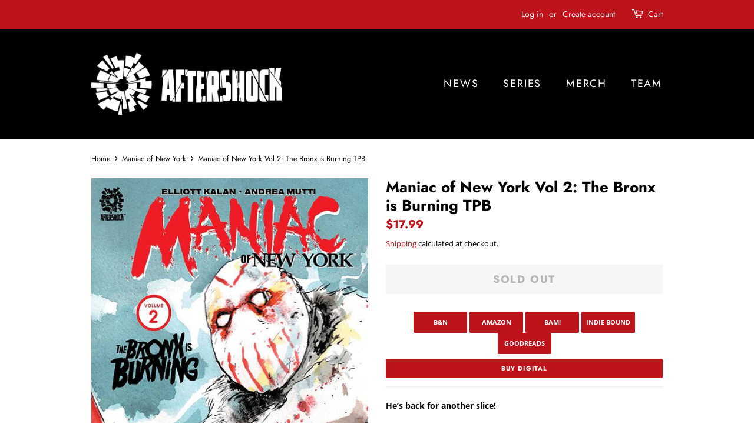

--- FILE ---
content_type: text/javascript; charset=utf-8
request_url: https://aftershockcomics.com/products/maniac-of-ny-vol-2-the-bronx-is-burning-tpb.js?currency=USD&country=US
body_size: 1375
content:
{"id":7772189950198,"title":"Maniac of New York Vol 2: The Bronx is Burning TPB","handle":"maniac-of-ny-vol-2-the-bronx-is-burning-tpb","description":"\u003cdiv class=\"wpb_text_column wpb_content_element\"\u003e\n\u003cdiv class=\"wpb_wrapper\"\u003e\n\u003csection class=\"item-description\"\u003e\n\u003cdiv class=\"disclaimer\"\u003e\n\u003cp\u003e\u003cspan\u003e\u003cmeta charset=\"UTF-8\"\u003e \u003cstrong data-mce-fragment=\"1\"\u003eHe’s back for another slice!\u003c\/strong\u003e\u003cbr\u003e\u003c\/span\u003e\u003c\/p\u003e\n\u003cp\u003e\u003cspan\u003eAfter the tragedy of The Death Train, Detective Zelda Pettibone and mayoral aide Gina Greene have lost the trail of the Maniac - and the support of the city. Copycats are springing up, tensions are high and traffic is a nightmare. So, what happens when your favorite unstoppable, mindless killer resurfaces in a Bronx high school? Can Zelda and Gina get there before Maniac Harry adds to his body count? Will the students tear their attention away from their phones long enough to notice there’s a monster in the halls?\u003c\/span\u003e\u003c\/p\u003e\n\u003cp class=\"p1\"\u003e\u003cspan class=\"s1\"\u003eFrom Emmy Award-winning writer \u003c\/span\u003e\u003cstrong\u003e\u003cspan class=\"s2\"\u003eElliott Kalan\u003c\/span\u003e\u003c\/strong\u003e\u003cspan class=\"s1\"\u003e (\u003c\/span\u003e\u003cem\u003e\u003cspan class=\"s3\"\u003eThe Daily Show, MST3K, Spider-Man \u0026amp; the X-Men\u003c\/span\u003e\u003c\/em\u003e\u003cspan class=\"s1\"\u003e) and artist \u003c\/span\u003e\u003cstrong\u003e\u003cspan class=\"s2\"\u003eAndrea Mutti\u003c\/span\u003e\u003c\/strong\u003e\u003cspan class=\"s1\"\u003e (\u003c\/span\u003e\u003cspan class=\"s3\"\u003e\u003ci\u003ePort of Earth, Hellblazer,\u003c\/i\u003e\u003c\/span\u003e\u003cspan class=\"s1\"\u003e BUNNY MASK) comes the sequel to the horror story that happens when terror becomes the new normal. This volume collects the entire second story arc, issues #1-4.\u003c\/span\u003e\u003c\/p\u003e\n\u003c\/div\u003e\n\u003c\/section\u003e\n\u003c\/div\u003e\n\u003c\/div\u003e","published_at":"2022-07-27T13:50:33-04:00","created_at":"2022-07-27T13:34:17-04:00","vendor":"AfterShockComics","type":"Trade Paperback","tags":[],"price":1799,"price_min":1799,"price_max":1799,"available":false,"price_varies":false,"compare_at_price":1000,"compare_at_price_min":1000,"compare_at_price_max":1000,"compare_at_price_varies":false,"variants":[{"id":44181002715382,"title":"Default Title","option1":"Default Title","option2":null,"option3":null,"sku":"","requires_shipping":true,"taxable":true,"featured_image":null,"available":false,"name":"Maniac of New York Vol 2: The Bronx is Burning TPB","public_title":null,"options":["Default Title"],"price":1799,"weight":340,"compare_at_price":1000,"inventory_management":"shopify","barcode":"","requires_selling_plan":false,"selling_plan_allocations":[]}],"images":["\/\/cdn.shopify.com\/s\/files\/1\/0564\/3832\/5401\/products\/STL226579.jpg?v=1658944215"],"featured_image":"\/\/cdn.shopify.com\/s\/files\/1\/0564\/3832\/5401\/products\/STL226579.jpg?v=1658944215","options":[{"name":"Title","position":1,"values":["Default Title"]}],"url":"\/products\/maniac-of-ny-vol-2-the-bronx-is-burning-tpb","media":[{"alt":null,"id":30049939063030,"position":1,"preview_image":{"aspect_ratio":0.61,"height":930,"width":567,"src":"https:\/\/cdn.shopify.com\/s\/files\/1\/0564\/3832\/5401\/products\/STL226579.jpg?v=1658944215"},"aspect_ratio":0.61,"height":930,"media_type":"image","src":"https:\/\/cdn.shopify.com\/s\/files\/1\/0564\/3832\/5401\/products\/STL226579.jpg?v=1658944215","width":567}],"requires_selling_plan":false,"selling_plan_groups":[]}